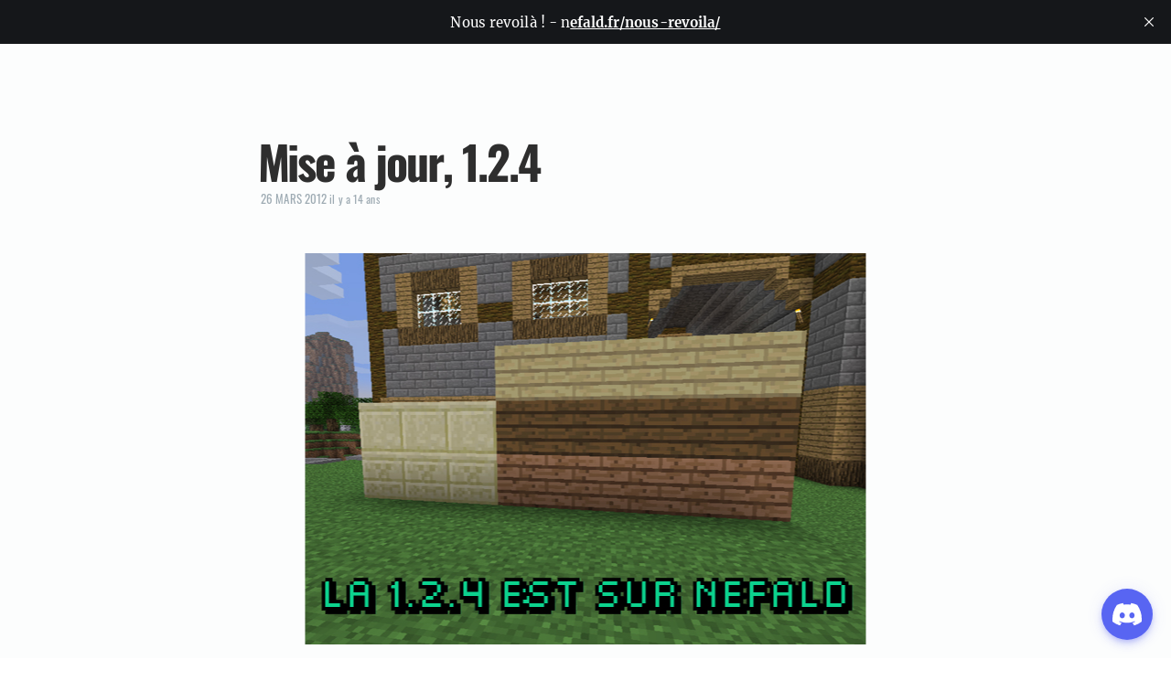

--- FILE ---
content_type: text/html; charset=utf-8
request_url: https://nefald.fr/mise-a-jour-1-2-4/
body_size: 3691
content:
<!DOCTYPE html>
<html>
<head>
    <meta charset="utf-8" />
    <meta http-equiv="X-UA-Compatible" content="IE=edge" />

    <title>Mise à jour, 1.2.4</title>
    <meta name="description" content="" />

    <meta name="HandheldFriendly" content="True" />
    <meta name="viewport" content="width=device-width, initial-scale=1.0" />

	<link rel="apple-touch-icon" sizes="57x57" href="/assets/favicons/apple-touch-icon-57x57.png?v=549940448f">
	<link rel="apple-touch-icon" sizes="60x60" href="/assets/favicons/apple-touch-icon-60x60.png?v=549940448f">
	<link rel="apple-touch-icon" sizes="72x72" href="/assets/favicons/apple-touch-icon-72x72.png?v=549940448f">
	<link rel="apple-touch-icon" sizes="76x76" href="/assets/favicons/apple-touch-icon-76x76.png?v=549940448f">
	<link rel="apple-touch-icon" sizes="114x114" href="/assets/favicons/apple-touch-icon-114x114.png?v=549940448f">
	<link rel="apple-touch-icon" sizes="120x120" href="/assets/favicons/apple-touch-icon-120x120.png?v=549940448f">
	<link rel="apple-touch-icon" sizes="144x144" href="/assets/favicons/apple-touch-icon-144x144.png?v=549940448f">
	<link rel="apple-touch-icon" sizes="152x152" href="/assets/favicons/apple-touch-icon-152x152.png?v=549940448f">
	<link rel="apple-touch-icon" sizes="180x180" href="/assets/favicons/apple-touch-icon-180x180.png?v=549940448f">
	<link rel="icon" type="image/png" href="/assets/favicons/favicon-32x32.png?v=549940448f" sizes="32x32">
	<link rel="icon" type="image/png" href="/assets/favicons/android-chrome-192x192.png?v=549940448f" sizes="192x192">
	<link rel="icon" type="image/png" href="/assets/favicons/favicon-96x96.png?v=549940448f" sizes="96x96">
	<link rel="icon" type="image/png" href="/assets/favicons/favicon-16x16.png?v=549940448f" sizes="16x16">
	<link rel="manifest" href="/assets/favicons/manifest.json?v=549940448f">
	<link rel="mask-icon" href="/assets/favicons/safari-pinned-tab.svg?v=549940448f">
	<meta name="msapplication-TileColor" content="#da532c">
	<meta name="msapplication-TileImage" content="/assets/favicons/mstile-144x144.png?v=549940448f">
	<meta name="theme-color" content="#ffffff">

    <link rel="stylesheet" type="text/css" href="/assets/css/screen.css?v=549940448f" />
	<link rel="stylesheet" href="https://stackpath.bootstrapcdn.com/font-awesome/4.7.0/css/font-awesome.min.css">


    <link rel="canonical" href="https://nefald.fr/mise-a-jour-1-2-4/">
    <meta name="referrer" content="no-referrer-when-downgrade">
    
    <meta property="og:site_name" content="Nefald">
    <meta property="og:type" content="article">
    <meta property="og:title" content="Mise à jour, 1.2.4">
    <meta property="og:description" content="Le serveur se met à jour (et oui c&#x27;était rapide o/)


Bienvenue sur la 1.2.4, dans les quelques nouveautés on est heureux de trouver de nouveaux blocs bois et sable ainsi qu&#x27;un chat amélioré.">
    <meta property="og:url" content="https://nefald.fr/mise-a-jour-1-2-4/">
    <meta property="og:image" content="https://nefald.fr/content/images/2020/04/headernefaldfr.gif">
    <meta property="article:published_time" content="2012-03-26T19:18:13.000Z">
    <meta property="article:modified_time" content="2018-08-21T17:46:02.000Z">
    <meta property="article:publisher" content="https://www.facebook.com/Nefald">
    <meta name="twitter:card" content="summary_large_image">
    <meta name="twitter:title" content="Mise à jour, 1.2.4">
    <meta name="twitter:description" content="Le serveur se met à jour (et oui c&#x27;était rapide o/)


Bienvenue sur la 1.2.4, dans les quelques nouveautés on est heureux de trouver de nouveaux blocs bois et sable ainsi qu&#x27;un chat amélioré.">
    <meta name="twitter:url" content="https://nefald.fr/mise-a-jour-1-2-4/">
    <meta name="twitter:image" content="https://nefald.fr/content/images/2020/04/headernefaldfr.gif">
    <meta name="twitter:label1" content="Written by">
    <meta name="twitter:data1" content="Hiob">
    <meta name="twitter:site" content="@nefald">
    <meta property="og:image:width" content="1200">
    <meta property="og:image:height" content="424">
    
    <script type="application/ld+json">
{
    "@context": "https://schema.org",
    "@type": "Article",
    "publisher": {
        "@type": "Organization",
        "name": "Nefald",
        "url": "https://nefald.fr/",
        "logo": {
            "@type": "ImageObject",
            "url": "https://nefald.fr/content/images/2015/10/nefald_logo.png",
            "width": 60,
            "height": 60
        }
    },
    "author": {
        "@type": "Person",
        "name": "Hiob",
        "image": {
            "@type": "ImageObject",
            "url": "https://nefald.fr/content/images/2025/08/hiob2.gif",
            "width": 136,
            "height": 232
        },
        "url": "https://nefald.fr/author/hiob/",
        "sameAs": []
    },
    "headline": "Mise à jour, 1.2.4",
    "url": "https://nefald.fr/mise-a-jour-1-2-4/",
    "datePublished": "2012-03-26T19:18:13.000Z",
    "dateModified": "2018-08-21T17:46:02.000Z",
    "description": "\n\n\n \n\n\nLe serveur se met à jour (et oui c&#x27;était rapide o/)\n\n\nBienvenue sur la 1.2.4, dans les quelques nouveautés on est heureux de trouver de nouveaux blocs bois et sable ainsi qu&#x27;un chat amélioré.\n",
    "mainEntityOfPage": "https://nefald.fr/mise-a-jour-1-2-4/"
}
    </script>

    <meta name="generator" content="Ghost 6.10">
    <link rel="alternate" type="application/rss+xml" title="Nefald" href="https://nefald.fr/rss/">
    <script defer src="https://cdn.jsdelivr.net/ghost/portal@~2.56/umd/portal.min.js" data-i18n="true" data-ghost="https://nefald.fr/" data-key="2a391bce88c0fecc309715080f" data-api="https://nefald.fr/ghost/api/content/" data-locale="fr" crossorigin="anonymous"></script><style id="gh-members-styles">.gh-post-upgrade-cta-content,
.gh-post-upgrade-cta {
    display: flex;
    flex-direction: column;
    align-items: center;
    font-family: -apple-system, BlinkMacSystemFont, 'Segoe UI', Roboto, Oxygen, Ubuntu, Cantarell, 'Open Sans', 'Helvetica Neue', sans-serif;
    text-align: center;
    width: 100%;
    color: #ffffff;
    font-size: 16px;
}

.gh-post-upgrade-cta-content {
    border-radius: 8px;
    padding: 40px 4vw;
}

.gh-post-upgrade-cta h2 {
    color: #ffffff;
    font-size: 28px;
    letter-spacing: -0.2px;
    margin: 0;
    padding: 0;
}

.gh-post-upgrade-cta p {
    margin: 20px 0 0;
    padding: 0;
}

.gh-post-upgrade-cta small {
    font-size: 16px;
    letter-spacing: -0.2px;
}

.gh-post-upgrade-cta a {
    color: #ffffff;
    cursor: pointer;
    font-weight: 500;
    box-shadow: none;
    text-decoration: underline;
}

.gh-post-upgrade-cta a:hover {
    color: #ffffff;
    opacity: 0.8;
    box-shadow: none;
    text-decoration: underline;
}

.gh-post-upgrade-cta a.gh-btn {
    display: block;
    background: #ffffff;
    text-decoration: none;
    margin: 28px 0 0;
    padding: 8px 18px;
    border-radius: 4px;
    font-size: 16px;
    font-weight: 600;
}

.gh-post-upgrade-cta a.gh-btn:hover {
    opacity: 0.92;
}</style>
    <script defer src="https://cdn.jsdelivr.net/ghost/sodo-search@~1.8/umd/sodo-search.min.js" data-key="2a391bce88c0fecc309715080f" data-styles="https://cdn.jsdelivr.net/ghost/sodo-search@~1.8/umd/main.css" data-sodo-search="https://nefald.fr/" data-locale="fr" crossorigin="anonymous"></script>
    <script defer src="https://cdn.jsdelivr.net/ghost/announcement-bar@~1.1/umd/announcement-bar.min.js" data-announcement-bar="https://nefald.fr/" data-api-url="https://nefald.fr/members/api/announcement/" crossorigin="anonymous"></script>
    <link href="https://nefald.fr/webmentions/receive/" rel="webmention">
    <script defer src="/public/cards.min.js?v=549940448f"></script>
    <link rel="stylesheet" type="text/css" href="/public/cards.min.css?v=549940448f">
    <script defer src="/public/comment-counts.min.js?v=549940448f" data-ghost-comments-counts-api="https://nefald.fr/members/api/comments/counts/"></script>
    <script defer src="/public/member-attribution.min.js?v=549940448f"></script><style>:root {--ghost-accent-color: #15171A;}</style>
    <script src='https://cdn.jsdelivr.net/npm/@widgetbot/crate@3' async defer>
    new Crate({
        server: '215728888775442432', // Nefald
        channel: '215728888775442432' // #arrivées
    })
</script>
</head>
<body class="post-template">

    <div class="site-wrapper">

        


<header class="main-header post-head no-cover">
    <nav class="main-nav  clearfix">
        
    </nav>
</header>

<main class="content" role="main">
    <article class="post no-image">

        <header class="post-header">
            <h1 class="post-title">Mise à jour, 1.2.4</h1>
            <section class="post-meta">
                <time class="post-date" datetime="2012-03-26">26 mars 2012 </time>  <small>il y a 14 ans</small>
            </section>
        </header>

        <section class="post-content">
            <!--kg-card-begin: markdown--><p><a href="https://nefald.fr/content/images/2012/03/124.jpg"><img class="alignnone size-full wp-image-201" title="124" src="https://nefald.fr/content/images/2012/03/124.jpg" alt="" width="613" height="428" /></a></p>
<p> </p>
<p>Le serveur se met à jour (et oui c'était rapide o/)</p>
<p>Bienvenue sur la 1.2.4,  dans les quelques nouveautés on est heureux de trouver de nouveaux blocs bois et sable ainsi qu'un chat amélioré.</p>
<!--kg-card-end: markdown-->
        </section>

        <footer class="post-footer">


            <figure class="author-image">
                <a class="img" href="/author/hiob/" style="background-image: url(/content/images/2025/08/hiob2.gif)"><span class="hidden">Hiob</span></a>
            </figure>

            <section class="author">
                <h4><a href="/author/hiob/">Hiob</a></h4>

                    <p>Grand Intendant et cofondateur de la communauté.</p>
                <div class="author-meta">
                    
                    
                </div>
            </section>


            <section class="share">
                <h4>Partager</h4>
                <a class="icon-twitter" href="https://twitter.com/intent/tweet?text=Mise%20%C3%A0%20jour%2C%201.2.4&amp;url=https://nefald.fr/mise-a-jour-1-2-4/"
                    onclick="window.open(this.href, 'twitter-share', 'width=550,height=235');return false;">
                    <span class="hidden">Twitter</span>
                </a>
                <a class="icon-facebook" href="https://www.facebook.com/sharer/sharer.php?u=https://nefald.fr/mise-a-jour-1-2-4/"
                    onclick="window.open(this.href, 'facebook-share','width=580,height=296');return false;">
                    <span class="hidden">Facebook</span>
                </a>
                <a class="icon-google-plus" href="https://plus.google.com/share?url=https://nefald.fr/mise-a-jour-1-2-4/"
                   onclick="window.open(this.href, 'google-plus-share', 'width=490,height=530');return false;">
                    <span class="hidden">Google+</span>
                </a>
            </section>


        </footer>


<script data-isso="https://comments.nefald.fr/"
        src="https://comments.nefald.fr/js/embed.min.js"></script>

<section id="isso-thread"></section>

    </article>
</main>

<aside class="read-next">
    <a class="read-next-story no-cover" href="/les-artisans-et-batisseurs/">
        <section class="post">
            <h2>les Artisans et Bâtisseurs</h2>
            <p>Voici quelques jours, Sy et moi-même avions évoqués la nécessité d&#39;étendre la possibilité d’évolution des joueurs&hellip;</p>
        </section>
    </a>
    <a class="read-next-story prev no-cover" href="/ne-faites-pas-la-maj-1-2-4/">
        <section class="post">
            <h2>Ne faites pas la maj 1.2.4!</h2>
            <p>Coucou :)


Cette après-midi est sortie une mise à jour de minecraft, la 1.2.4. Mais nous restons pour&hellip;</p>
        </section>
    </a>
</aside>




        <footer class="site-footer clearfix">
            <section class="copyright"><a href="https://nefald.fr">Nefald.fr</a> et ses infrastructures sont maintenues par l'<a href="https://association.nefald.fr">Association Nefald</a></section>
            
            <section class="poweredby"> <i class="fa fa-newspaper-o" style="color:#5CB85C;"></i> <a href="https://hiob.fr">hiob</a> <i class="fa fa-heart" style="color:#D9534F;"></i> 
  <a href="https://ghost.org">ghost</a></section>
        </footer>

    </div>

    <!-- Matomo -->
<script type="text/javascript">
  var _paq = window._paq = window._paq || [];
  /* tracker methods like "setCustomDimension" should be called before "trackPageView" */
  _paq.push(['trackPageView']);
  _paq.push(['enableLinkTracking']);
  (function() {
    var u="//stats.nefald.fr/";
    _paq.push(['setTrackerUrl', u+'matomo.php']);
    _paq.push(['setSiteId', '2']);
    var d=document, g=d.createElement('script'), s=d.getElementsByTagName('script')[0];
    g.type='text/javascript'; g.async=true; g.src=u+'matomo.js'; s.parentNode.insertBefore(g,s);
  })();
</script>
<!-- End Matomo Code -->

    <script type="text/javascript" src="https://code.jquery.com/jquery-1.11.3.min.js"></script>
    <script type="text/javascript" src="/assets/js/jquery.fitvids.js?v=549940448f"></script>

</body>
</html>


--- FILE ---
content_type: text/css; charset=UTF-8
request_url: https://nefald.fr/assets/css/screen.css?v=549940448f
body_size: 11341
content:
/* ==========================================================================
   Table of Contents
   ========================================================================== */

/*

    0.  Fonts and Normalize
    1.  Icons
    2.  General
	2.1 Harlan Libre
    3.  Utilities
    4.  Generals styles
    5.  Single Post
	6.  Isso Comments
	7.  Author Profile
	8.  Read More
	9.  Third Party Elements
    10. Pagination
    11. Footer
    12. Media Queries (Tablet)
    13. Media Queries (Mobile)
    14. Koenig styles
    15. Animations

*/

/* ==========================================================================
   0. Normalize.css v2.1.3 | MIT License | git.io/normalize | (minified)
   ========================================================================== */

@font-face {
    font-family: 'Redressed';
    src: url('../fonts/Redressed/Redressed-Regular.eot');
    src: url('../fonts/Redressed/Redressed-Regular.eot?#iefix') format('embedded-opentype'),
        url('../fonts/Redressed/Redressed-Regular.woff2') format('woff2'),
        url('../fonts/Redressed/Redressed-Regular.woff') format('woff'),
        url('../fonts/Redressed/Redressed-Regular.ttf') format('truetype'),
        url('../fonts/Redressed/Redressed-Regular.svg#Redressed-Regular') format('svg');
    font-weight: normal;
    font-style: normal;
    font-display: swap;
}

@font-face {
    font-family: 'FetteUNZFraktur';
    src: url('../fonts/FetteUNZFraktur/FetteUNZFraktur.eot');
    src: url('../fonts/FetteUNZFraktur/FetteUNZFraktur.eot?#iefix') format('embedded-opentype'),
        url('../fonts/FetteUNZFraktur/FetteUNZFraktur.woff2') format('woff2'),
        url('../fonts/FetteUNZFraktur/FetteUNZFraktur.woff') format('woff'),
        url('../fonts/FetteUNZFraktur/FetteUNZFraktur.ttf') format('truetype'),
        url('../fonts/FetteUNZFraktur/FetteUNZFraktur.svg#FetteUNZFraktur') format('svg');
    font-weight: 900;
    font-style: normal;
    font-display: swap;
}

@font-face {
    font-family: 'Merriweather';
    src: url('../fonts/Merriweather/Merriweather-Bold.eot');
    src: url('../fonts/Merriweather/Merriweather-Bold.eot?#iefix') format('embedded-opentype'),
        url('../fonts/Merriweather/Merriweather-Bold.woff2') format('woff2'),
        url('../fonts/Merriweather/Merriweather-Bold.woff') format('woff'),
        url('../fonts/Merriweather/Merriweather-Bold.ttf') format('truetype'),
        url('../fonts/Merriweather/Merriweather-Bold.svg#Merriweather-Bold') format('svg');
    font-weight: bold;
    font-style: normal;
    font-display: swap;
}

@font-face {
    font-family: 'Merriweather';
    src: url('../fonts/Merriweather/Merriweather-Regular.eot');
    src: url('../fonts/Merriweather/Merriweather-Regular.eot?#iefix') format('embedded-opentype'),
        url('../fonts/Merriweather/Merriweather-Regular.woff2') format('woff2'),
        url('../fonts/Merriweather/Merriweather-Regular.woff') format('woff'),
        url('../fonts/Merriweather/Merriweather-Regular.ttf') format('truetype'),
        url('../fonts/Merriweather/Merriweather-Regular.svg#Merriweather-Regular') format('svg');
    font-weight: normal;
    font-style: normal;
    font-display: swap;
}

@font-face {
    font-family: 'Oswald';
    src: url('../fonts/Oswald/Oswald-Bold.eot');
    src: url('../fonts/Oswald/Oswald-Bold.eot?#iefix') format('embedded-opentype'),
        url('../fonts/Oswald/Oswald-Bold.woff2') format('woff2'),
        url('../fonts/Oswald/Oswald-Bold.woff') format('woff'),
        url('../fonts/Oswald/Oswald-Bold.ttf') format('truetype'),
        url('../fonts/Oswald/Oswald-Bold.svg#Oswald-Bold') format('svg');
    font-weight: bold;
    font-style: normal;
    font-display: swap;
}

@font-face {
    font-family: 'Oswald';
    src: url('../fonts/Oswald/Oswald-Regular.eot');
    src: url('../fonts/Oswald/Oswald-Regular.eot?#iefix') format('embedded-opentype'),
        url('../fonts/Oswald/Oswald-Regular.woff2') format('woff2'),
        url('../fonts/Oswald/Oswald-Regular.woff') format('woff'),
        url('../fonts/Oswald/Oswald-Regular.ttf') format('truetype'),
        url('../fonts/Oswald/Oswald-Regular.svg#Oswald-Regular') format('svg');
    font-weight: normal;
    font-style: normal;
    font-display: swap;
}

@font-face {
    font-family: 'Fondamento';
    src: url('../fonts/Fondamento/Fondamento-Regular.eot');
    src: url('../fonts/Fondamento/Fondamento-Regular.eot?#iefix') format('embedded-opentype'),
        url('../fonts/Fondamento/Fondamento-Regular.woff2') format('woff2'),
        url('../fonts/Fondamento/Fondamento-Regular.woff') format('woff'),
        url('../fonts/Fondamento/Fondamento-Regular.ttf') format('truetype'),
        url('../fonts/Fondamento/Fondamento-Regular.svg#Fondamento-Regular') format('svg');
    font-weight: normal;
    font-style: normal;
    font-display: swap;
}



article, aside, details,
figcaption, figure,
footer, header, hgroup,
main, nav, section,
summary { display: block; }
audio, canvas, video { display: inline-block; }
audio:not([controls]) { display: none; height: 0; }
[hidden], template { display: none; }
html {
   font-family: 'Merriweather', serif;
   -ms-text-size-adjust: 100%;
   -webkit-text-size-adjust: 100%;
}
body { margin: 0; }
a { background: transparent; }
a:focus { outline: thin dotted; }
a:active, a:hover { outline: 0; }
h1 { font-size: 2em; margin: 0.67em 0; }
abbr[title] { border-bottom: 1px dotted; }
b, strong { font-weight: 700; }
dfn { font-style: italic; }
hr {
   -moz-box-sizing: content-box;
   box-sizing: content-box;
   height: 0;
}
mark { background: #FF0; color: #000; }
code, kbd, pre,
samp { font-family: monospace, serif; font-size: 1em; }
pre { white-space: pre-wrap; }
q { quotes: "\201C" "\201D" "\2018" "\2019"; }
small { font-size: 80%; }
sub, sup {
   font-size: 75%;
   line-height: 0;
   position: relative;
   vertical-align: baseline;
}
sup { top: -0.5em; }
sub { bottom: -0.25em; }
img { border: 0; }
svg:not(:root) { overflow: hidden; }
figure { margin: 0; }
fieldset {
   border: 1px solid #c0c0c0;
   margin: 0 2px;
   padding: 0.35em 0.625em 0.75em;
}
legend { border: 0; padding: 0; }
button, input, select,
textarea { font-family: inherit; font-size: 100%; margin: 0; }
button, input { line-height: normal; }
button, select { text-transform: none; }
button, html input[type="button"],
input[type="reset"], input[type="submit"] {
   -webkit-appearance: button;
   cursor: pointer;
}
button[disabled], html input[disabled] { cursor: default; }
input[type="checkbox"],
input[type="radio"] { box-sizing: border-box; padding: 0; }
input[type="search"] {
   -webkit-appearance: textfield;
   -moz-box-sizing: content-box;
   -webkit-box-sizing: content-box;
   box-sizing: content-box;
}
input[type="search"]::-webkit-search-cancel-button,
input[type="search"]::-webkit-search-decoration { -webkit-appearance: none; }
button::-moz-focus-inner,
input::-moz-focus-inner { border: 0; padding: 0; }
textarea { overflow: auto; vertical-align: top; }
table { border-collapse: collapse; border-spacing: 0; }


/* ==========================================================================
   1. Icons - Sets up the icon font and respective classes
   ========================================================================== */

/* Import the font file with the icons in it */



/* --- Casper Icons --- */
@font-face {
    font-family: "casper-icons";
    src:url("../fonts/Casper/casper-icons.eot?v=1");
    src:url("../fonts/Casper/casper-icons.eot?v=1#iefix") format("embedded-opentype"),
        url("../fonts/Casper/casper-icons.woff?v=1") format("woff"),
        url("../fonts/Casper/casper-icons.ttf?v=1") format("truetype"),
        url("../fonts/Casper/casper-icons.svg?v=1#icons") format("svg");
    font-weight: normal;
    font-style: normal;
}

/* Apply these base styles to all icons */
[class^="icon-"]:before, [class*=" icon-"]:before {
    font-family: "casper-icons";
    speak: none;
    font-style: normal;
    font-weight: normal;
    font-variant: normal;
    text-transform: none;
    line-height: 1;
    text-decoration: none !important;
    -webkit-font-smoothing: antialiased;
    -moz-osx-font-smoothing: grayscale;
}

/* Each icon is created by inserting the correct character into the
   content of the :before pseudo element. Like a boss. */
.icon-ghost:before {
    content: "\f600";
}
.icon-feed:before {
    content: "\f601";
}
.icon-twitter:before {
    content: "\f602";
    font-size: 1.1em;
}
.icon-google-plus:before {
    content: "\f603";
}
.icon-facebook:before {
    content: "\f604";
}
.icon-arrow-left:before {
    content: "\f605";
}
.icon-stats:before {
    content: "\f606";
}
.icon-location:before {
    content: "\f607";
    margin-left: -3px; /* Tracking fix */
}
.icon-link:before {
    content: "\f608";
}
.icon-menu:before {
    content: "\f609";
}
/*
    IMPORTANT: When making any changes to the icon font, be sure to increment
    the version number by 1 in the @font-face rule. `?v=1` becomes `?v=2`
    This forces browsers to download the new font file.
*/


/* ==========================================================================
   2. General - Setting up some base styles
   ========================================================================== */


html {
    height: 100%;
    max-height: 100%;
    font-size: 62.5%;
    -webkit-tap-highlight-color: rgba(0, 0, 0, 0);
}

body {
    height: 100%;
    max-height: 100%;
    font-family: 'Merriweather', serif;
    letter-spacing: 0.01rem;
    font-size: 1.8rem;
    line-height: 1.75em;
    color: #3A4145;
    -webkit-font-feature-settings: 'kern' 1;
    -moz-font-feature-settings: 'kern' 1;
    -o-font-feature-settings: 'kern' 1;
    text-rendering: geometricPrecision;
}

::-moz-selection {
    background: #D6EDFF;
}

::selection {
    background: #D6EDFF;
}

h1, h2, h3,
h4, h5, h6 {
    -webkit-font-feature-settings: 'dlig' 1, 'liga' 1, 'lnum' 1, 'kern' 1;
    -moz-font-feature-settings: 'dlig' 1, 'liga' 1, 'lnum' 1, 'kern' 1;
    -o-font-feature-settings: 'dlig' 1, 'liga' 1, 'lnum' 1, 'kern' 1;
    color: #2E2E2E;
    line-height: 1.15em;
    margin: 0 0 0.4em 0;
    font-family: 'Oswald', sans-serif;
    text-rendering: geometricPrecision;
}

h1 {
    font-size: 5rem;
    letter-spacing: -2px;
    text-indent: -3px;
}

h2 {
    font-size: 3.6rem;
    letter-spacing: -1px;
}

h3 {
    font-size: 3rem;
}

h4 {
    font-size: 2.5rem;
}

h5 {
    font-size: 2rem;
}

h6 {
    font-size: 2rem;
}

a {
    color: #4A4A4A;
    transition: color 0.3s ease;
}

a.nav-rejoignez-nous {
  	text-align: center;
	color: #FCE74C;
	animation: glow 5s ease-in-out infinite alternate;
    	text-align: center;
}

a.nav-rejoignez-nous:hover {
	color:#FBFBFB;
	transform: scale(1.1);
  	transition: all ease 500ms;
}

a.primary-link:hover {
  color:#FBFBFB;
  transform: scale(1.1);
  transition: all ease 500ms;
}

a.secondary-link:hover {
  color:#FCE74C;
  transform: scale(1.1);
  transition: all ease 500ms;
}


@keyframes glow {
    from {
      text-shadow: 0 0 20px #FCE74C;
    }
    to {
      text-shadow: 0 0 30px #FCE74C, 0 0 10px #FBFBFB;
    }
  }

a:hover {
    color: #181D2E;
}

p, ul, ol, dl {
    -webkit-font-feature-settings: 'liga' 1, 'onum' 1, 'kern' 1;
    -moz-font-feature-settings: 'liga' 1, 'onum' 1, 'kern' 1;
    -o-font-feature-settings: 'liga' 1, 'onum' 1, 'kern' 1;
    margin: 0 0 1.75em 0;
    text-rendering: geometricPrecision;
}

ol, ul {
    padding-left: 3rem;
}

ol ol, ul ul,
ul ol, ol ul {
    margin: 0 0 0.4em 0;
    padding-left: 2em;
}

dl dt {
    float: left;
    width: 180px;
    overflow: hidden;
    clear: left;
    text-align: right;
    text-overflow: ellipsis;
    white-space: nowrap;
    font-weight: 700;
    margin-bottom: 1em;
}

dl dd {
    margin-left: 200px;
    margin-bottom: 1em
}

li {
    margin: 0.4em 0;
}

li li {
    margin: 0;
}

hr {
    display: block;
    height: 1px;
    border: 0;
    border-top: #EFEFEF 1px solid;
    margin: 3.2em 0;
    padding: 0;
}

blockquote {
    -moz-box-sizing: border-box;
    box-sizing: border-box;
    margin: 1.75em 0 1.75em -2.2em;
    padding: 0 0 0 1.75em;
    border-left: #4A4A4A 0.4em solid;
}

blockquote p {
    margin: 0.8em 0;
    font-style: italic;
}

blockquote small {
    display: inline-block;
    margin: 0.8em 0 0.8em 1.5em;
    font-size: 0.9em;
    color: #CCC;
}

blockquote small:before { content: "\2014 \00A0"; }

blockquote cite {
    font-weight: 700;
}

blockquote cite a { font-weight: normal; }

mark {
    background-color: #fdffb6;
}

code, tt {
    padding: 1px 3px;
    font-family: Inconsolata, monospace, sans-serif;
    font-size: 0.85em;
    white-space: pre-wrap;
    border: #E3EDF3 1px solid;
    background: #F7FAFB;
    border-radius: 2px;
}

pre {
    -moz-box-sizing: border-box;
    box-sizing: border-box;
    margin: 0 0 1.75em 0;
    border: #E3EDF3 1px solid;
    width: 100%;
    padding: 10px;
    font-family: Inconsolata, monospace, sans-serif;
    font-size: 0.9em;
    white-space: pre;
    overflow: auto;
    background: #F7FAFB;
    border-radius: 3px;
}

pre code, pre tt {
    font-size: inherit;
    white-space: pre-wrap;
    background: transparent;
    border: none;
    padding: 0;
}

kbd {
    display: inline-block;
    margin-bottom: 0.4em;
    padding: 1px 8px;
    border: #CCC 1px solid;
    color: #666;
    text-shadow: #FCFDFD 0 1px 0;
    font-size: 0.9em;
    font-weight: 700;
    background: #F4F4F4;
    border-radius: 4px;
    box-shadow:
        0 1px 0 rgba(0, 0, 0, 0.2),
        0 1px 0 0 #FCFDFD inset;
}

table {
    -moz-box-sizing: border-box;
    box-sizing: border-box;
    margin: 1.75em 0;
    width: 100%;
    max-width: 100%;
    background-color: transparent;
}

table th,
table td {
    padding: 8px;
    line-height: 20px;
    text-align: left;
    vertical-align: top;
    border-top: #EFEFEF 1px solid;
}

table th { color: #000; }

table caption + thead tr:first-child th,
table caption + thead tr:first-child td,
table colgroup + thead tr:first-child th,
table colgroup + thead tr:first-child td,
table thead:first-child tr:first-child th,
table thead:first-child tr:first-child td {
    border-top: 0;
}

table tbody + tbody { border-top: #EFEFEF 2px solid; }

table table table { background-color: #FCFDFD; }

table tbody > tr:nth-child(odd) > td,
table tbody > tr:nth-child(odd) > th {
    background-color: #F6F6F6;
}

table.plain tbody > tr:nth-child(odd) > td,
table.plain tbody > tr:nth-child(odd) > th {
   background: transparent;
}

iframe, .fluid-width-video-wrapper {
    display: block;
    margin: 1.75em 0;
}

/* When a video is inside the fitvids wrapper, drop the
margin on the iframe, cause it breaks stuff. */
.fluid-width-video-wrapper iframe {
    margin: 0;
}

/* ==========================================================================
   2.1 Harlan Libre - Setting up some base styles
   ========================================================================== */

body .post-template tag-harlan-libre {    background: red /*#FCFDFD*/;}


.tag-harlan-libre .site-wrapper {
	background-color:#FFFBF4;
	}

 body  .tag-harlan-libre, .tag-harlan-libre .post-meta {
	font-family: 'Fondamento', cursive;
	color:#391C19;
}

p  .tag-harlan-libre {font-size:1.1em;}

.tag-harlan-libre  h1, .tag-harlan-libre  h2, .tag-harlan-libre  h3, .tag-harlan-libre  h4, .tag-harlan-libre  h5, .tag-harlan-libre  h6, .tag-harlan-libre  .post-title a {
	font-family: 'Redressed', cursive;
	color:#551410;
}



/* ==========================================================================
   3. Utilities - These things get used a lot
   ========================================================================== */

/* Clears shit */
.clearfix:before,
.clearfix:after {
    content: " ";
    display: table;
}
.clearfix:after { clear: both; }
.clearfix { zoom: 1; }

/* Hides shit */
.hidden {
    text-indent: -9999px;
    visibility: hidden;
    display: none;
}

/* Creates a responsive wrapper that makes our content scale nicely */

.home-template .main-header .inner {
    margin: -14em auto 0;
}

.inner {
    position: relative;
    width: 80%;
    max-width: 710px;
    margin: 0 auto;
}


/* Centres vertically yo. (IE8+) */
.vertical {
    display: table-cell;
    vertical-align: middle;
}

/* Wraps the main content & footer */
.site-wrapper {
    position: relative;
    z-index: 10;
    min-height: 100%;
    background: #FCFDFD /*#FCFDFD*/;
    -webkit-transition: -webkit-transform 0.5s ease;
            transition: transform 0.5s ease;
}


/* ==========================================================================
   4. Generals styles - The main styles for the the theme
   ========================================================================== */

/* Big cover image on the home page */
.main-header {
    position: relative;
    display: table;
    width: 100%;
    height: 100vh;
    margin-bottom: 5rem;
    text-align: center;
    background: /*#222*/ #FCFDFD no-repeat center center;
    background-size: cover;
    overflow: hidden;
}

.main-header .inner {
    width: 80%;
}

.main-nav {
    position: relative;
    padding: 35px 40px;
    margin: 0 0 30px 0;
}

.main-nav a {
    text-decoration: none;
    font-family: 'Oswald', sans-serif;
}

.nav-title {
    position: absolute;
    top: 45px;
    left: 30px;
    font-size: 16px;
    font-weight: 100;
    text-transform: uppercase;
    color: #FCFDFD;
}



.nav ul {
    padding: 90px 9% 5%;
    list-style: none;
    counter-reset: item;
}

.nav li:before {
    display: block;
    float: right;
    padding-right: 4%;
    padding-left: 5px;
    text-align: right;
    font-size: 1.2rem;
    vertical-align: bottom;
    color: #B8B8B8;
    /*content: counter(item, lower-roman);
    counter-increment: item;*/
}
.nav li {
    margin: 0;
}
.nav li a {
    text-decoration: none;
    line-height: 1.4;
    font-size: 1.4rem;
    display: block;
    padding: 0.6rem 4%;
    overflow: hidden;
    white-space: nowrap;
    text-overflow: ellipsis;
    font-family: 'Oswald', sans-serif;
    font-size: 1em;
}
.nav li a:after {
    display: inline-block;
    content: " ";
    color: rgba(255,255,255,0.2);
    margin-left: 5px;
}
.nav .nav-current:before {
    color: #FCFDFD;
}
.nav .nav-current a:after {
    content: " ";
    border-bottom: rgba(255,255,255,0.5) 1px solid;
    width: 100%;
    height: 1px;
}

.nav a:link,
.nav a:visited {
    color: #B8B8B8;
}

.nav li.nav-current a,
.nav a:hover,
.nav a:active,
.nav a:focus {
    color: #FCFDFD;
}

.subscribe-button {
    -webkit-box-sizing: border-box;
    -moz-box-sizing: border-box;
    box-sizing: border-box;
    display: block;
    position: absolute;
    bottom: 30px;
    left: 30px;
    right: 30px;
    height: 38px;
    padding: 0 20px;
    color: #181D2E !important; /* Overides `.nav a:link, .nav a:visited` colour */
    text-align: center;
    font-size: 12px;
    font-family: 'Oswald', sans-serif;
    text-transform: uppercase;
    text-decoration: none;
    line-height: 35px;
    border-radius: 3px;
    background: #FCFDFD;
    transition: all ease 0.3s;
}
.subscribe-button:before {
    font-size: 9px;
    margin-right: 6px;
}

.social, .social a {
  text-align: center;
  font-size: 20px;
  text-transform: uppercase;
  text-decoration: none;
  line-height: 35px;
  bottom: 30px;
  left: 30px;
  right: 30px;
  height: 38px;
  padding: 0 20px;
  transition: all ease 0.3s;
}
/* Create a bouncing scroll-down arrow on homepage with cover image */
.scroll-down {
    display: block;
    position: absolute;
    z-index: 100;
    bottom: 45px;
    left: 50%;
    margin-left: -16px;
    width: 68px;
    height: 68px;
    font-size: 68px;
    text-align: center;
    text-decoration: none;
    color: rgba(255,255,255,0.7);
    -webkit-transform: rotate(-90deg);
    -ms-transform: rotate(-90deg);
    transform: rotate(-90deg);
    -webkit-animation: bounce 4s 2s infinite;
    animation: bounce 4s 2s infinite;
}

/* Stop it bouncing and increase contrast when hovered */
.scroll-down:hover {
    color: #FCFDFD;
    -webkit-animation: none;
    animation: none;
}

/* Put a semi-opaque radial gradient behind the icon to make it more visible
   on photos which happen to have a light background. */
.home-template .main-header:after {
    display: block;
    content: " ";
    width: 150px;
    height: 130px;
    border-radius: 100%;
    position: absolute;
    bottom: 0;
    left: 50%;
    margin-left: -75px;
    background: radial-gradient(ellipse at center,  rgba(0,0,0,0.15) 0%,rgba(0,0,0,0) 70%,rgba(0,0,0,0) 100%);
}

/* Hide when there's no cover image or on page2+ */
.no-cover .scroll-down,
.no-cover.main-header:after,
.paged .scroll-down,
.paged .main-header:after {
    display: none
}

/* Appears in the top left corner of your home page */
.blog-logo {
    display: block;
    float: left;
    background: none !important; /* Makes sure there is never a background */
    border: none !important; /* Makes sure there is never a border */
}

.blog-logo img {
    -webkit-box-sizing: border-box;
    -moz-box-sizing: border-box;
    box-sizing: border-box;
    display: block;
    height: 100px;
    padding: 1px 0 5px 0;
    width: auto;
}

.menu-button {
    -webkit-box-sizing: border-box;
    -moz-box-sizing: border-box;
    box-sizing: border-box;
    display: inline-block;
    float: right;
    height: 38px;
    padding: 0 15px;
    border-style: solid;
    border-width: 1px;
    opacity: 1;
    text-align: center;
    font-size: 12px;
    text-transform: uppercase;
    line-height: 35px;
    white-space: nowrap;
    border-radius: 3px;
    transition: all 0.5s ease;
}
.menu-button:before {
    font-size: 12px;
    font-weight: bold;
    margin-right: 6px;
    position: relative;
    top: 1px;
}
.menu-button:hover {
    background: #FCFDFD;
}
.menu-button:focus {
    outline: 0;
}

/* When the navigation is closed */
.nav-closed .menu-button {
    color: #FCFDFD;
    border-color: rgba(255, 255, 255, 0.6);
}
.nav-closed .menu-button:hover {
    color: #222;
}

/* When the navigation is closed and there is no cover image */
.nav-closed .no-cover .menu-button {
    border-color: #BFC8CD;
    color: #9EABB3;
}
.nav-closed .no-cover .menu-button:hover {
    border-color: #555;
    color: #555;
}

/* When the navigation is opened */
.nav-opened .menu-button {
    padding: 0 12px;
    background: #181D2E;
    border-color: #181D2E;
    color: #FCFDFD;
    -webkit-transform: translate3D(94px, 0, 0);
        -ms-transform: translate3D(94px, 0, 0);
            transform: translate3D(94px, 0, 0);
    transition: all 0.3s ease;
    background-blend-mode: overlay;
    background-repeat: repeat;
    background-position: 0 0;
    background-image: url('//static.nefald.fr/img/pixel-light.png');
}

.nav-opened .menu-button .word {
    opacity: 0;
    transition: all 0.3s ease;
}

/* Special styles when overlaid on an image*/
.main-nav.overlay {
    position: absolute;
    top: 0;
    left: 0;
    right: 0;
    height: 10px;
    border: none;
    background: linear-gradient(to bottom, rgba(0,0,0,0.05) 0%,rgba(0,0,0,0) 100%);
}
.no-cover .main-nav.overlay {
    background: none;
}

/* The details of your blog. Defined in ghost/settings/ */
.page-title {
    margin: 10px 0 10px 0;
    font-size: 9rem;
    letter-spacing: -1px;
    font-weight: 700;
    font-family: 'FetteUNZFraktur', sans-serif;
    color: #FBFBFB;
    text-shadow: 0px 2px 4px rgba(0, 0, 0, 0.5);
}

.primary-link {
    margin: 0.1em 0.3em 0.1em 0;
    font-size: 2.9rem;
    letter-spacing: -1px;
    word-spacing: 2em;
    font-weight: 700;
    font-family: 'Oswald', sans-serif;
    color: #FCE74C/*#FBFBFB*/;
    text-decoration:none;
    text-shadow: 0px 2px 4px rgba(0, 0, 0, 0.5);
}

.secondary-link {
    margin: 0.1em 0.3em 0.1em 0;
    font-size: 2.4rem;
    letter-spacing: -1px;
    font-weight: 700;
    font-family: 'Oswald', sans-serif;
    color: #FBFBFB;
    text-decoration:none;
    text-shadow: 0px 2px 4px rgba(0, 0, 0, 0.5);
}


span.separator {color:#FCFDFD;font-size:1.4em;}

.page-description {
    margin: 0;
    font-size: 2rem;
    line-height: 1.5em;
    font-weight: 400;
    font-family: 'Merriweather', serif;
    letter-spacing: 0.01rem;
    color: #FCFDFD;
    text-shadow: 0px 2px 4px rgba(0, 0, 0, 0.5);
}

.page-sub-description {
    margin: 0;
    font-size: 1.3rem;
    line-height: 1.5em;
    font-weight: 400;
    font-family: 'Merriweather', serif;
    letter-spacing: 0.01rem;
    color: #FCFDFD;
    text-shadow: 0px 2px 4px rgba(0, 0, 0, 0.5);
}

.asterisk {
    color: #FCE74C;
    font-weight: 400;
}

.domain {
    color: #FCE74C;
    font-size: 2.5rem;
    font-weight: 400;
    font-family: 'Oswald', sans-serif;
    letter-spacing: 0.01rem;
    text-shadow: 0px 2px 4px rgba(0, 0, 0, 0.5);
}

.mcQuery {
    font-size: 2.5rem;
    font-weight: 400;
    font-family: 'Oswald', sans-serif;
    letter-spacing: 0.01rem;
    text-shadow: 0px 2px 4px rgba(0, 0, 0, 0.5);
}

.mcQuery .fa .fa-heart-o, .mcQuery .fa .fa-heart {
	padding-bottom:-3px;
}

.online {
    color:#5CB85C;
}

.offline {
    color:#D9534F;
}

.domain {
    color: #FCE74C;
    animation: blink 3s steps(6, start) infinite;
    -webkit-animation: blink 3s steps(6, start) infinite;
    transition: all 0.5s ease;
}


.no-cover.main-header {
    min-height: 160px;
    max-height: 40vh;
    background: #f5f8fa;
}

.no-cover .page-title {
    color: rgba(0,0,0,0.8);
}

.no-cover .page-description {
    color: rgba(0,0,0,0.5);
}

/* Add subtle load-in animation for content on the home page */
.home-template .page-title {
    -webkit-animation: fade-in-down 0.6s;
    animation: fade-in-down 0.6s;
    -webkit-animation-delay: 0.2s;
    animation-delay: 0.2s;
}
.home-template .page-description {
    -webkit-animation: fade-in-down 0.9s;
    animation: fade-in-down 0.9s;
    -webkit-animation-delay: 0.1s;
    animation-delay: 0.1s;
}

/* Every post, on every page, gets this style on its <article> tag */
.post {
    position: relative;
    width: 80%;
    max-width: 710px;
    margin: 4rem auto;
    padding-bottom: 4rem;
    border-bottom: #EBF2F6 1px solid;
    word-wrap: break-word;
}

/* Add a little circle in the middle of the border-bottom on our .post
   just for the lolz and stylepoints. */
.post:after {
    display: block;
    content: "";
    width: 7px;
    height: 7px;
    border: #E7EEF2 1px solid;
    position: absolute;
    bottom: -5px;
    left: 50%;
    margin-left: -5px;
    background: #FCFDFD;
    border-radius: 100%;
    box-shadow: #FCFDFD 0 0 0 5px;
}

body:not(.post-template) .post-title {
    font-size: 3.6rem;
}

.post-title a {
    text-decoration: none;
}

.post-excerpt p {
    margin: 0;
    font-size: 0.9em;
    line-height: 1.7em;
}

.read-more {
    text-decoration: none;
}

.post-meta {
    display: block;
    margin: 1.75rem 0 0 0;
    font-family: 'Oswald', sans-serif;
    font-size: 1.5rem;
    line-height: 2.2rem;
    color: #9EABB3;
}

.author-thumb {
    width: 24px;
    height: 24px;
    float: left;
    margin-right: 9px;
    border-radius: 100%;
}

.post-meta a {
    color: #9EABB3;
    text-decoration: none;
}

.post-meta a:hover {
    text-decoration: underline;
}

.user-meta {
    position: relative;
    padding: 0.3rem 40px 0 100px;
    min-height: 77px;
}

.post-date {
    display: inline-block;
    margin-left: 8px;
    padding-left: 12px;
    border-left: #d5dbde 1px solid;
    text-transform: uppercase;
    font-size: 1.3rem;
    white-space: nowrap;
}

.user-image {
    position: absolute;
    top: 0;
    left: 0;
}

.user-name {
    display: block;
    font-weight: 700;
}

.user-bio {
    display: block;
    max-width: 440px;
    font-size: 1.4rem;
    line-height: 1.5em;
}

.publish-meta {
    position: absolute;
    top: 0;
    right: 0;
    padding: 4.3rem 0 4rem 0;
    text-align: right;
}

.publish-heading {
    display: block;
    font-weight: 700;
}

.publish-date {
    display: block;
    font-size: 1.4rem;
    line-height: 1.5em;
}


/* ==========================================================================
   5. Single Post - When you click on an individual post
   ========================================================================== */

.post-template .post-header {
   margin-bottom: 3.4rem;
}

.post-template .post-title {
    margin-bottom: 0;
}

.post-template .post-meta {
    margin: 0;
}

.post-template .post-date {
    padding: 0;
    margin: 0;
    border: none;
}

/* Stop elements, such as img wider than the post content, from
   creating horizontal scroll - slight hack due to imperfections
   with browser width % calculations and rounding */
.post-template .content {
    overflow: hidden;
}

/* Tweak the .post wrapper style */
.post-template .post {
    margin-top: 0;
    border-bottom: none;
    padding-bottom: 0;
}

/* Kill that stylish little circle that was on the border, too */
.post-template .post:after {
    display: none;
}

/* Keep images centered, and allow images wider than the main
   text column to break out. */
.post-content img {
    display: block;
    max-width: 126%;
    height: auto;
    padding: 0.6em 0;
    /* Centers an image by (1) pushing its left edge to the
       center of its container and (2) shifting the entire image
       in the opposite direction by half its own width.
       Works for images that are larger than their containers. */
    position: relative;
    left: 50%;
    -webkit-transform: translateX(-50%); /* for Safari and iOS */
    -ms-transform: translateX(-50%); /* for IE9 */
    transform: translateX(-50%);
}
img[alt=left] {
	position:inherit;
	float: left;
	display: block;
	max-width: 100%;
	margin: 0px 15px 15px 0px;
}

img[alt=right] {
	position:inherit;
	float: right;
	display: block;
	margin: 0px 0px 15px 25px;
}


.footnotes {
    font-style: italic;
    font-size: 1.3rem;
    line-height: 1.6em;
}

.footnotes li {
    margin: 0.6rem 0;
}

.footnotes p {
    margin: 0;
}

.footnotes p a:last-child {
    text-decoration: none;
}


/* The author credit area after the post */
.post-footer {
    position: relative;
    margin: 6rem 0 0 0;
    padding: 6rem 0 0 0;
    border-top: #EBF2F6 1px solid;
}

.post-footer h4 {
    font-size: 1.8rem;
    margin: 0;
}

.post-footer p {
    margin: 1rem 0;
    font-size: 1.4rem;
    line-height: 1.75em;
}

/* list of author links - location / url */
.author-meta {
    padding: 0;
    margin: 0;
    list-style: none;
    font-size: 1.4rem;
    line-height: 1;
    font-style: italic;
    color: #9EABB3;
}

.author-meta a {
    color: #9EABB3;
}
.author-meta a:hover {
    color: #181D2E;
}

/* Create some space to the right for the share links */
.post-footer .author {
    margin-right: 180px;
}

.post-footer h4 a {
    color: #2e2e2e;
    text-decoration: none;
}

.post-footer h4 a:hover {
    text-decoration: underline;
}

/* Drop the share links in the space to the right.
   Doing it like this means it's easier for the author bio
   to be flexible at smaller screen sizes while the share
   links remain at a fixed width the whole time */
.post-footer .share {
    position: absolute;
    top: 6rem;
    right: 0;
    width: 140px;
}

.post-footer .share a {
    font-size: 1.8rem;
    display: inline-block;
    margin: 1rem 1.6rem 1.6rem 0;
    color: #BBC7CC;
    text-decoration: none;
}

.post-footer .share .icon-twitter:hover {
    color: #55acee;
}
.post-footer .share .icon-facebook:hover {
    color: #3b5998;
}
.post-footer .share .icon-google-plus:hover {
    color: #dd4b39;
}

/* ==========================================================================
   6. Isso Comments
   ========================================================================== */

#isso-thread {font-size:0.8em;box-shadow: none;}

.isso-comment {
max-width: 68em;
padding-top: 0.95em;
margin: 0.95em auto;
}

.isso-comment a, #isso-thread a {color:#C63B00;}
.isso-comment a:hover, #isso-thread a:hover {color:2F73AA;}

#isso-thread > h4 {
	font-size:1.1em;
    color: #555;
    font-weight: bold;
}

#isso-thread .author {font-size:1.1em;}

#isso-thread time {text-align:left;}

#isso-thread * {box-shadow: none;}

/*.isso-postbox > .form-wrapper > .auth-section .input-wrapper input {box-shadow: none;}*/


/* ==========================================================================
   7. Author profile
   ========================================================================== */

.post-head.main-header {
    height: 65vh;
    min-height: 180px;
}

.no-cover.post-head.main-header {
    height: 85px;
    min-height: 0;
    margin-bottom: 0;
    background: transparent;
}

.tag-head.main-header {
    height: 40vh;
    min-height: 180px;
}

.author-head.main-header {
    height: 40vh;
    min-height: 180px;
}

.no-cover.author-head.main-header {
    height: 10vh;
    min-height: 100px;
    background: transparent;
}

.author-profile {
    padding: 0 15px 5rem 15px;
    border-bottom: #EBF2F6 1px solid;
    text-align: center;
}

/* Add a little circle in the middle of the border-bottom */
.author-profile:after {
    display: block;
    content: "";
    width: 7px;
    height: 7px;
    border: #E7EEF2 1px solid;
    position: absolute;
    bottom: -5px;
    left: 50%;
    margin-left: -5px;
    background: #FCFDFD;
    border-radius: 100%;
    box-shadow: #FCFDFD 0 0 0 5px;
}

.author-image {
    -webkit-box-sizing: border-box;
    -moz-box-sizing: border-box;
    box-sizing: border-box;
    display: block;
    position: absolute;
    top: -40px;
    left: 50%;
    margin-left: -40px;
    width: 80px;
    height: 80px;
    border-radius: 100%;
    overflow: hidden;
    padding: 6px;
    background: #FCFDFD;
    z-index: 2;
    box-shadow: #E7EEF2 0 0 0 1px;
}

.author-image .img {
    position: relative;
    display: block;
    width: 100%;
    height: 100%;
    background-size: cover;
    background-position: center center;
    border-radius: 100%;
}

.author-profile .author-image {
    position: relative;
    left: auto;
    top: auto;
    width: 120px;
    height: 120px;
    padding: 3px;
    margin: -100px auto 0 auto;
    box-shadow: none;
}

.author-title {
    margin: 1.5rem 0 1rem;
}

.author-bio {
    font-size: 1.8rem;
    line-height: 1.5em;
    font-weight: 200;
    color: #50585D;
    letter-spacing: 0;
    text-indent: 0;
}

.author-meta {
    margin: 1.6rem 0;
}
/* Location, website, and link */
.author-profile .author-meta {
    margin: 2rem 0;
    font-family: 'Merriweather', serif;
    letter-spacing: 0.01rem;
    font-size: 1.7rem;
}
.author-meta span {
    display: inline-block;
    margin: 0 2rem 1rem 0;
    word-wrap: break-word;
}
.author-meta a {
    text-decoration: none;
}

/* Turn off meta for page2+ to make room for extra
   pagination prev/next links */
.paged .author-profile .author-meta {
    display: none;
}


/* ==========================================================================
   8. Read More - Next/Prev Post Links
   ========================================================================== */

.read-next {
    display: -webkit-box;
    display: -webkit-flex;
    display: -ms-flexbox;
    display: flex;
    -webkit-box-align: stretch;
    -webkit-align-items: stretch;
    -ms-flex-align: stretch;
    align-items: stretch;
    margin-top: 10rem;
}

.read-next-story {
    display: -webkit-box;
    display: -webkit-flex;
    display: -ms-flexbox;
    display: flex;
    -webkit-box-flex: 1;
    -webkit-flex-grow: 1;
    -ms-flex-positive: 1;
    flex-grow: 1;
    min-width: 50%;
    text-decoration: none;
    position: relative;
    text-align: center;
    color: #FCFDFD;
    background: #FCFDFD no-repeat center center;
    background-size: cover;
    overflow: hidden;
}
.read-next-story:hover:before {
    background: rgba(0,0,0,0.8);
    transition: all 0.2s ease;
}
.read-next-story:hover .post:before {
    color: #222;
    background: #FCFDFD;
    transition: all 0.2s ease;
}

.read-next-story:before {
    content: "";
    display: block;
    position: absolute;
    top: 0;
    right: 0;
    bottom: 0;
    left: 0;
    background: rgba(0,0,0,0.7);
    transition: all 0.5s ease;
}

.read-next-story .post {
    padding-top: 6rem;
    padding-bottom: 6rem;
}

.read-next-story .post:before {
    content: "Article suivant";
    padding: 4px 10px 5px;
    text-transform: uppercase;
    font-size: 1.1rem;
    font-family: 'Oswald', sans-serif;
    color: rgba(255,255,255,0.8);
    border: rgba(255,255,255,0.5) 1px solid;
    border-radius: 4px;
    transition: all 0.5s ease;
}
.read-next-story.prev .post:before {
    content: "Article précédent";
}

.read-next-story h2 {
    margin-top: 1rem;
    color: #FCFDFD;
}

.read-next-story p {
    margin: 0;
    color: rgba(255,255,255,0.8);
}

/* Special styles for posts with no cover images */
.read-next-story.no-cover {
    background: #f5f8fa;
}

.read-next-story.no-cover:before {
    display: none;
}

.read-next-story.no-cover .post:before {
    color: rgba(0,0,0,0.5);
    border-color: rgba(0,0,0,0.2);
}

.read-next-story.no-cover h2 {
    color: rgba(0,0,0,0.8);
}

.read-next-story.no-cover p {
    color: rgba(0,0,0,0.5);
}

/* if there are two posts without covers, put a border between them */
.read-next-story.no-cover + .read-next-story.no-cover {
    border-left: rgba(0,0,100,0.04) 1px solid;
    -webkit-box-sizing: border-box;
    -moz-box-sizing: border-box;
    box-sizing: border-box;
}

/* Correctly position site-footer when next to the .read-next container */
.read-next + .site-footer {
    position: absolute;
    bottom: 0;
    left: 0;
    right: 0;
    margin: 0;
}

/* ==========================================================================
   9. Third Party Elements - Embeds from other services
   ========================================================================== */

/* Github */
.gist table {
    margin: 0;
    font-size: 1.4rem;
}
.gist td {
    line-height: 1.4;
}
.gist .line-number {
    min-width: 25px;
}

/* Pastebin */
.content .embedPastebin {
    margin-bottom: 1.75em;
}


/* ==========================================================================
   10. Pagination - Tools to let you flick between pages
   ========================================================================== */

/* The main wrapper for our pagination links */
.pagination {
    position: relative;
    width: 80%;
    max-width: 710px;
    margin: 4rem auto;
    font-family: 'Oswald', sans-serif;
    font-size: 1.3rem;
    color: #9EABB3;
    text-align: center;
}

.pagination a {
    color: #9EABB3;
    transition: all 0.2s ease;
}

/* Push the previous/next links out to the left/right */
.older-posts,
.newer-posts {
    position: absolute;
    display: inline-block;
    padding: 0 15px;
    border: #bfc8cd 1px solid;
    text-decoration: none;
    border-radius: 4px;
    transition: border 0.3s ease;
}

.older-posts {
    right: 0;
	content: "Articles récents";
}

.page-number {
    display: inline-block;
    padding: 2px 0;
    min-width: 100px;
}

.newer-posts {
    left: 0;
    content: "Articles plus anciens";
}

.older-posts:hover,
.newer-posts:hover {
    color: #889093;
    border-color: #98a0a4;
}

.extra-pagination {
    display: none;
    border-bottom: #EBF2F6 1px solid;
}
.extra-pagination:after {
    display: block;
    content: "";
    width: 7px;
    height: 7px;
    border: #E7EEF2 1px solid;
    position: absolute;
    bottom: -5px;
    left: 50%;
    margin-left: -5px;
    background: #FCFDFD;
    border-radius: 100%;
    box-shadow: #FCFDFD 0 0 0 5px;
}
.extra-pagination .pagination {
    width: auto;
}

/* On page2+ make all the headers smaller */
.paged .main-header {
    max-height: 30vh;
}

/* On page2+ show extra pagination controls at the top of post list */
.paged .extra-pagination {
    display: block;
}


/* ==========================================================================
   11. Footer - The bottom of every page
   ========================================================================== */

.site-footer {
    position: relative;
    margin: 8rem 0 0 0;
    padding: 1rem 15px;
    font-family: 'Oswald', sans-serif;
    font-size: 1rem;
    line-height: 1.75em;
    color: #BBC7CC;
}

.site-footer a {
    color: #BBC7CC;
    text-decoration: none;
    font-weight: bold;
}

.site-footer a:hover {
    border-bottom: #bbc7cc 1px solid;
}

.poweredby {
    display: block;
    width: 45%;
    float: right;
    text-align: right;
}

.copyright {
    display: block;
    width: 45%;
    float: left;
}


/* ==========================================================================
   12. Media Queries - Smaller than 900px
   ========================================================================== */

@media only screen and (max-width: 900px) {

.home-template .main-header .inner {
    margin: -9em auto 0;
}

    blockquote {
        margin-left: 0;
    }

    .main-header {
        -webkit-box-sizing: border-box;
        -moz-box-sizing: border-box;
        box-sizing: border-box;
        height: auto;
        min-height: 240px;
        height: 60vh;
        padding: 15% 0;
    }

    .scroll-down,
    .home-template .main-header:after { display: none; }

    .paged .main-header {
        min-height: 180px;
        padding: 10% 0;
    }

    .blog-logo img {
        padding: 4px 0;
    }

    .page-title {
        font-size: 4rem;
        letter-spacing: -1px;
    }

	.primary-link {
        font-size: 2.8rem;
        letter-spacing: -1px;
    }

	.secondary-link {
        font-size: 2.4rem;
        letter-spacing: -1px;
    }

    .page-description {
        font-size: 1.8rem;
        line-height: 1.5em;
    }

    .post {
        font-size: 0.95em
    }

    body:not(.post-template) .post-title {
        font-size: 3.2rem;
    }

    hr {
        margin: 2.4em 0;
    }

    ol, ul {
        padding-left: 2em;
    }

    h1 {
        font-size: 4.5rem;
        text-indent: -2px;
    }

    h2 {
        font-size: 3.6rem;
    }

    h3 {
        font-size: 3.1rem;
    }

    h4 {
        font-size: 2.5rem;
    }

    h5 {
        font-size: 2.2rem;
    }

    h6 {
        font-size: 1.8rem;
    }

    .author-profile {
        padding-bottom: 4rem;
    }

    .author-profile .author-bio {
        font-size: 1.6rem;
    }

    .author-meta span {
        display: block;
        margin: 1.5rem 0;
    }
    .author-profile .author-meta span {
        font-size: 1.6rem;
    }

    .post-head.main-header {
        height:45vh;
    }

    .tag-head.main-header,
    .author-head.main-header {
        height: 30vh;
    }

    .no-cover.post-head.main-header {
        height: 55px;
        padding: 0;
    }

    .no-cover.author-head.main-header {
        padding: 0;
    }

    .read-next {
        -webkit-box-orient: vertical;
        -webkit-box-direction: normal;
        -webkit-flex-direction: column;
        -ms-flex-direction: column;
        flex-direction: column;
        margin-top: 4rem;
    }

    .read-next p {
        display: none;
    }

    .read-next-story.no-cover + .read-next-story.no-cover {
        border-top: rgba(0,0,100,0.06) 1px solid;
        border-left: none;
    }

}


/* ==========================================================================
   13. Media Queries - Smaller than 500px
   ========================================================================== */
@media only screen and (max-width: 700px) {

.home-template .main-header .inner {
    margin: 0 auto;
}

.primary-link {
        font-size: 2.4rem;
    }

.secondary-link {
        font-size: 2.0rem;
    }

}

@media only screen and (max-width: 500px) {

.home-template .main-header .inner {
    margin: 0 auto;
}

    .main-header {
        margin-bottom: 15px;
        height: 40vh;
    }

    .no-cover.main-header {
        height: 30vh;
    }

    .paged .main-header {
        max-height: 20vh;
        min-height: 160px;
        padding: 10% 0;
    }

    .main-nav {
        padding: 5px;
        margin-bottom: 2rem;
    }

    .blog-logo {
        padding: 5px;
    }

    .blog-logo img {
        height: 30px;
    }

    .menu-button {
        padding: 0 5px;
        border-radius: 0;
        border-width: 0;
        color: #2e2e2e;
        background: transparent;
    }
    .menu-button:hover {
        color: #2e2e2e;
        border-color: transparent;
        background: none;
    }
    body.nav-opened .menu-button {
        background: none;
        border: transparent;
    }

    .main-nav.overlay a:hover {
        color: #FCFDFD;
        border-color: transparent;
        background: transparent;
    }

    .no-cover .main-nav.overlay {
        background: none;
    }
    .no-cover .main-nav.overlay .menu-button {
        border: none;
    }

    .main-nav.overlay .menu-button {
        border-color: transparent;
    }

    .nav-title {
        top: 25px;

    }

    .nav-close {
        position: absolute;
        top: 18px;
    }

    .nav ul {
        padding: 60px 9% 5%;
    }

    .inner,
    .pagination {
        width: auto;
        margin: 2rem auto;
    }

    .post {
        width: auto;
        margin-top: 2rem;
        margin-bottom: 2rem;
        margin-left: 16px;
        margin-right: 16px;
        padding-bottom: 2rem;
        line-height: 1.65em;
    }

    .post-date {
        display: none;
    }

    .post-template .post-header {
        margin-bottom: 2rem;
    }

    .post-template .post-date {
        display: inline-block;
    }

    hr {
        margin: 1.75em 0;
    }

    p, ul, ol, dl {
        font-size: 0.95em;
        margin: 0 0 2.5rem 0;
    }

    .page-title {
        font-size: 3rem;
    }

	.primary-link {
        font-size: 2rem;
    }

	.secondary-link {
        font-size: 1.6rem;
    }

    .post-excerpt p {
        font-size: 0.85em;
    }

    .page-description {
        font-size: 1.6rem;
    }

    h1, h2, h3,
    h4, h5, h6 {
        margin: 0 0 0.3em 0;
    }

    h1 {
        font-size: 2.8rem;
        letter-spacing: -1px;
    }

    h2 {
        font-size: 2.4rem;
        letter-spacing: 0;
    }

    h3 {
        font-size: 2.1rem;
    }

    h4 {
        font-size: 1.9rem;
    }

    h5 {
        font-size: 1.8rem;
    }

    h6 {
        font-size: 1.8rem;
    }

    body:not(.post-template) .post-title {
        font-size: 2.5rem;
    }

    .post-template .site-footer {
        margin-top: 0;
    }

    .post-content img {
        padding: 0;
        width: calc(100% + 32px); /* expand with to image + margins */
        min-width: 0;
        max-width: 112%; /* fallback when calc doesn't work */
    }

    .post-meta {
        font-size: 1.3rem;
        margin-top: 1rem;
    }

    .post-footer {
        padding: 5rem 0 3rem 0;
        text-align: center;
    }

    .post-footer .author {
        margin: 0 0 2rem 0;
        padding: 0 0 1.6rem 0;
        border-bottom: #EBF2F6 1px dashed;
    }

    .post-footer .share {
        position: static;
        width: auto;
    }

    .post-footer .share a {
        margin: 1.4rem 0.8rem 0 0.8rem;
    }

    .author-meta li {
        float: none;
        margin: 0;
        line-height: 1.75em;
    }

    .author-meta li:before {
        display: none;
    }

    .older-posts,
    .newer-posts {
        position: static;
        margin: 10px 0;
    }

    .page-number {
        display: block;
    }

    .site-footer {
        margin-top: 3rem;
    }

    .author-profile {
        padding-bottom: 2rem;
    }

    .post-head.main-header {
        height: 30vh;
    }

    .tag-head.main-header,
    .author-head.main-header {
        height: 20vh;
    }

    .author-profile .author-image {
        margin-top: -70px;
    }

    .author-profile .author-meta span {
        font-size: 1.4rem;
    }

    .paged .main-header .page-description {
        display: none;
    }

    .read-next {
        margin-top: 2rem;
        margin-bottom: -37px;
    }

    .read-next .post {
        width: 100%;
    }

}


/* ==========================================================================
   14. Koenig Styles
   ========================================================================== */

.post-content {
    display: flex;
    flex-direction: column;
    align-items: center;
    max-width: 920px;
}

.post-template .post-content > p:first-child {
    font-size: 1.25em;
    line-height: 1.5em;
}

.post-full-content .kg-image {
    max-width: 100%;
}

/* Preventing full-width image overlap with post image.  */
.post-full-image + .post-full-content .kg-content *:first-child .kg-image {
    width: 100%;
}

.post-full-content .kg-width-wide .kg-image {
    max-width: 1040px;
}

.post-full-content .kg-width-full .kg-image {
    max-width: 100vw;
}

.post-content figcaption {
    font-size: 80%;
    line-height: 1.6em;
    text-align: center;
}

.kg-image-card {
    margin: 0 0 1.5em;
}

.kg-image-card figcaption {
    margin: -1.0em 0 1.5em;
}

.kg-embed-card {
    display: flex;
    flex-direction: column;
    align-items: center;
    margin: 1.5em 0 3em;
    min-width: 100%;
}

.kg-embed-card figcaption {
    margin: 0.5em 0 0;
}

.kg-embed-card .fluid-width-video-wrapper {
    margin: 0;
}


.kg-image-full + figcaption {
    padding: 0 1.5em;
}


@media (max-width: 1040px) {
    .post-full-content .kg-width-full .kg-image {
        width: 100vw;
    }
}

.kg-bookmark-card {
    width: 100%;
    position: relative;
}

.kg-bookmark-container {
    display: flex;
    flex-wrap: wrap;
    flex-direction: row-reverse;
    color: currentColor;
    font-family: inherit;
    text-decoration: none;
    border: 1px solid rgba(0, 0, 0, 0.1);
}

.kg-bookmark-container:hover {
    text-decoration: none;
}

.kg-bookmark-content {
    flex-basis: 0;
    flex-grow: 999;
    padding: 20px;
    order: 1;
}

.kg-bookmark-title {
    font-weight: 600;
}

.kg-bookmark-metadata,
.kg-bookmark-description {
    margin-top: .5em;
}

.kg-bookmark-metadata {
    align-items: center;
    white-space: nowrap;
    overflow: hidden;
    text-overflow: ellipsis;
}

.kg-bookmark-description {
    display: -webkit-box;
    -webkit-box-orient: vertical;
    -webkit-line-clamp: 2;
    overflow: hidden;
}

.kg-bookmark-icon {
    display: inline-block;
    width: 1em;
    height: 1em;
    vertical-align: text-bottom;
    margin-right: .5em;
    margin-bottom: .05em;
}

.kg-bookmark-thumbnail {
    display: flex;
    flex-basis: 24rem;
    flex-grow: 1;
}

.kg-bookmark-thumbnail img {
    max-width: 100%;
    height: auto;
    vertical-align: bottom;
    object-fit: cover;
}

.kg-bookmark-author {
    white-space: nowrap;
    text-overflow: ellipsis;
    overflow: hidden;
}

.kg-bookmark-publisher::before {
    content: "•";
    margin: 0 .5em;
}

/* ==========================================================================
   14. Animations
   ========================================================================== */


/* Used to blink server domain */
@keyframes blink {
  to {
    visibility: hidden;
  }
}
@-webkit-keyframes blink {
  to {
    visibility: hidden;
  }
}


/* Used to fade in title/desc on the home page */
@-webkit-keyframes fade-in-down {
    0% {
        opacity: 0;
        -webkit-transform: translateY(-10px);
        transform: translateY(-10px);
    }
    100% {
        opacity: 1;
        -webkit-transform: translateY(0);
        transform: translateY(0);
    }
}
@keyframes fade-in-down {
    0% {
        opacity: 0;
        -webkit-transform: translateY(-10px);
        transform: translateY(-10px);
    }
    100% {
        opacity: 1;
        -webkit-transform: translateY(0);
        transform: translateY(0);
    }
}


/* Used to bounce .scroll-down on home page */
@-webkit-keyframes bounce {
    0%, 10%, 25%, 40%, 50% {
        -webkit-transform: translateY(0) rotate(-90deg);
                transform: translateY(0) rotate(-90deg);
    }
    20% {
        -webkit-transform: translateY(-10px) rotate(-90deg);
                transform: translateY(-10px) rotate(-90deg);
    }
    30% {
        -webkit-transform: translateY(-5px) rotate(-90deg);
                transform: translateY(-5px) rotate(-90deg);
    }
}
@keyframes bounce {
    0%, 20%, 50%, 80%, 100% {
        -webkit-transform: translateY(0) rotate(-90deg);
                transform: translateY(0) rotate(-90deg);
    }
    40% {
        -webkit-transform: translateY(-10px) rotate(-90deg);
                transform: translateY(-10px) rotate(-90deg);
    }
    60% {
        -webkit-transform: translateY(-5px) rotate(-90deg);
                transform: translateY(-5px) rotate(-90deg);
    }
}


/* ==========================================================================
   End of file. Animations should be the last thing here. Do not add stuff
   below this point, or it will probably fuck everything up.
   ========================================================================== */
